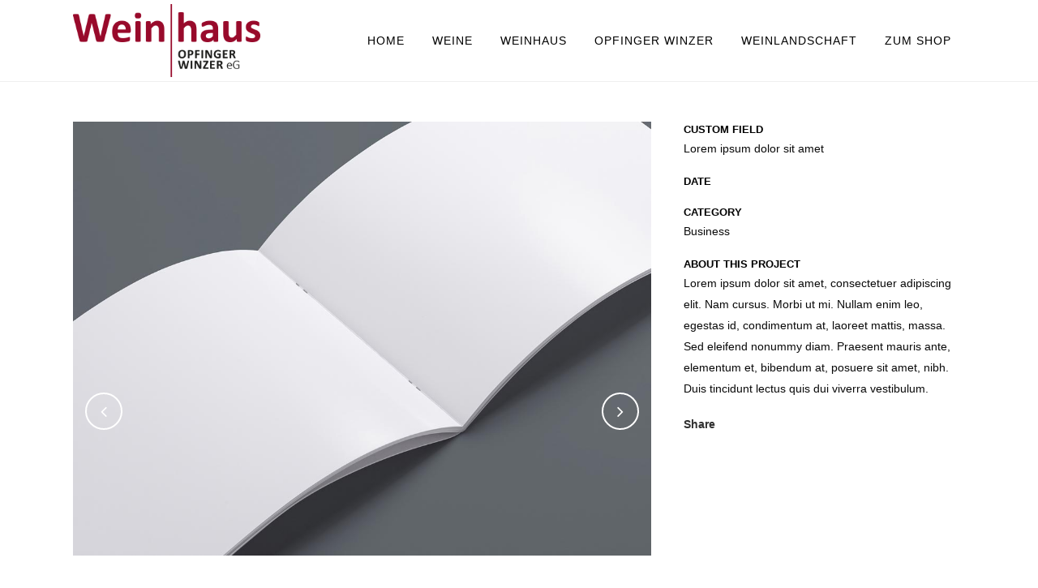

--- FILE ---
content_type: text/html; charset=UTF-8
request_url: https://www.weinhaus-opfingen.de/portfolio_page/smash-pop-art-storm/
body_size: 13166
content:

<!DOCTYPE html>
<html lang="de">
<head><style>img.lazy{min-height:1px}</style><link href="https://www.weinhaus-opfingen.de/wp-content/plugins/w3-total-cache/pub/js/lazyload.min.js" as="script">
	<meta charset="UTF-8" />
	
				<meta name="viewport" content="width=device-width,initial-scale=1,user-scalable=no">
		
                            <meta name="description" content="Ob Weiß-, Grau- oder Spätburgunder, ob Rivaner oder Chardonnay, im Weinhaus erhalten Sie den richtigen Wein für Ihren trockenen oder lieblichen Weingenuss.">
            
                            <meta name="keywords" content="Wein, Winzer, Freiburg, Sekt, Baden-Württemberg, Weisswein, Rotwein, Roséwein">
            
	<link rel="profile" href="http://gmpg.org/xfn/11" />
	<link rel="pingback" href="https://www.weinhaus-opfingen.de/xmlrpc.php" />

	<title>Weinhaus - Opfinger Winzer eG | Smash Pop Art Storm</title>
<meta name='robots' content='max-image-preview:large' />
<link rel='dns-prefetch' href='//www.weinhaus-opfingen.de' />
<link rel='dns-prefetch' href='//maps.googleapis.com' />
<link rel="alternate" type="application/rss+xml" title="Weinhaus - Opfinger Winzer eG &raquo; Feed" href="https://www.weinhaus-opfingen.de/feed/" />
<link rel="alternate" type="application/rss+xml" title="Weinhaus - Opfinger Winzer eG &raquo; Kommentar-Feed" href="https://www.weinhaus-opfingen.de/comments/feed/" />
<link rel="alternate" title="oEmbed (JSON)" type="application/json+oembed" href="https://www.weinhaus-opfingen.de/wp-json/oembed/1.0/embed?url=https%3A%2F%2Fwww.weinhaus-opfingen.de%2Fportfolio_page%2Fsmash-pop-art-storm%2F" />
<link rel="alternate" title="oEmbed (XML)" type="text/xml+oembed" href="https://www.weinhaus-opfingen.de/wp-json/oembed/1.0/embed?url=https%3A%2F%2Fwww.weinhaus-opfingen.de%2Fportfolio_page%2Fsmash-pop-art-storm%2F&#038;format=xml" />
<style id='wp-img-auto-sizes-contain-inline-css' type='text/css'>
img:is([sizes=auto i],[sizes^="auto," i]){contain-intrinsic-size:3000px 1500px}
/*# sourceURL=wp-img-auto-sizes-contain-inline-css */
</style>
<link rel="stylesheet" href="https://www.weinhaus-opfingen.de/wp-content/cache/minify/c78c8.css" media="all" />

<style id='wp-block-library-inline-css' type='text/css'>
:root{--wp-block-synced-color:#7a00df;--wp-block-synced-color--rgb:122,0,223;--wp-bound-block-color:var(--wp-block-synced-color);--wp-editor-canvas-background:#ddd;--wp-admin-theme-color:#007cba;--wp-admin-theme-color--rgb:0,124,186;--wp-admin-theme-color-darker-10:#006ba1;--wp-admin-theme-color-darker-10--rgb:0,107,160.5;--wp-admin-theme-color-darker-20:#005a87;--wp-admin-theme-color-darker-20--rgb:0,90,135;--wp-admin-border-width-focus:2px}@media (min-resolution:192dpi){:root{--wp-admin-border-width-focus:1.5px}}.wp-element-button{cursor:pointer}:root .has-very-light-gray-background-color{background-color:#eee}:root .has-very-dark-gray-background-color{background-color:#313131}:root .has-very-light-gray-color{color:#eee}:root .has-very-dark-gray-color{color:#313131}:root .has-vivid-green-cyan-to-vivid-cyan-blue-gradient-background{background:linear-gradient(135deg,#00d084,#0693e3)}:root .has-purple-crush-gradient-background{background:linear-gradient(135deg,#34e2e4,#4721fb 50%,#ab1dfe)}:root .has-hazy-dawn-gradient-background{background:linear-gradient(135deg,#faaca8,#dad0ec)}:root .has-subdued-olive-gradient-background{background:linear-gradient(135deg,#fafae1,#67a671)}:root .has-atomic-cream-gradient-background{background:linear-gradient(135deg,#fdd79a,#004a59)}:root .has-nightshade-gradient-background{background:linear-gradient(135deg,#330968,#31cdcf)}:root .has-midnight-gradient-background{background:linear-gradient(135deg,#020381,#2874fc)}:root{--wp--preset--font-size--normal:16px;--wp--preset--font-size--huge:42px}.has-regular-font-size{font-size:1em}.has-larger-font-size{font-size:2.625em}.has-normal-font-size{font-size:var(--wp--preset--font-size--normal)}.has-huge-font-size{font-size:var(--wp--preset--font-size--huge)}.has-text-align-center{text-align:center}.has-text-align-left{text-align:left}.has-text-align-right{text-align:right}.has-fit-text{white-space:nowrap!important}#end-resizable-editor-section{display:none}.aligncenter{clear:both}.items-justified-left{justify-content:flex-start}.items-justified-center{justify-content:center}.items-justified-right{justify-content:flex-end}.items-justified-space-between{justify-content:space-between}.screen-reader-text{border:0;clip-path:inset(50%);height:1px;margin:-1px;overflow:hidden;padding:0;position:absolute;width:1px;word-wrap:normal!important}.screen-reader-text:focus{background-color:#ddd;clip-path:none;color:#444;display:block;font-size:1em;height:auto;left:5px;line-height:normal;padding:15px 23px 14px;text-decoration:none;top:5px;width:auto;z-index:100000}html :where(.has-border-color){border-style:solid}html :where([style*=border-top-color]){border-top-style:solid}html :where([style*=border-right-color]){border-right-style:solid}html :where([style*=border-bottom-color]){border-bottom-style:solid}html :where([style*=border-left-color]){border-left-style:solid}html :where([style*=border-width]){border-style:solid}html :where([style*=border-top-width]){border-top-style:solid}html :where([style*=border-right-width]){border-right-style:solid}html :where([style*=border-bottom-width]){border-bottom-style:solid}html :where([style*=border-left-width]){border-left-style:solid}html :where(img[class*=wp-image-]){height:auto;max-width:100%}:where(figure){margin:0 0 1em}html :where(.is-position-sticky){--wp-admin--admin-bar--position-offset:var(--wp-admin--admin-bar--height,0px)}@media screen and (max-width:600px){html :where(.is-position-sticky){--wp-admin--admin-bar--position-offset:0px}}

/*# sourceURL=wp-block-library-inline-css */
</style><style id='global-styles-inline-css' type='text/css'>
:root{--wp--preset--aspect-ratio--square: 1;--wp--preset--aspect-ratio--4-3: 4/3;--wp--preset--aspect-ratio--3-4: 3/4;--wp--preset--aspect-ratio--3-2: 3/2;--wp--preset--aspect-ratio--2-3: 2/3;--wp--preset--aspect-ratio--16-9: 16/9;--wp--preset--aspect-ratio--9-16: 9/16;--wp--preset--color--black: #000000;--wp--preset--color--cyan-bluish-gray: #abb8c3;--wp--preset--color--white: #ffffff;--wp--preset--color--pale-pink: #f78da7;--wp--preset--color--vivid-red: #cf2e2e;--wp--preset--color--luminous-vivid-orange: #ff6900;--wp--preset--color--luminous-vivid-amber: #fcb900;--wp--preset--color--light-green-cyan: #7bdcb5;--wp--preset--color--vivid-green-cyan: #00d084;--wp--preset--color--pale-cyan-blue: #8ed1fc;--wp--preset--color--vivid-cyan-blue: #0693e3;--wp--preset--color--vivid-purple: #9b51e0;--wp--preset--gradient--vivid-cyan-blue-to-vivid-purple: linear-gradient(135deg,rgb(6,147,227) 0%,rgb(155,81,224) 100%);--wp--preset--gradient--light-green-cyan-to-vivid-green-cyan: linear-gradient(135deg,rgb(122,220,180) 0%,rgb(0,208,130) 100%);--wp--preset--gradient--luminous-vivid-amber-to-luminous-vivid-orange: linear-gradient(135deg,rgb(252,185,0) 0%,rgb(255,105,0) 100%);--wp--preset--gradient--luminous-vivid-orange-to-vivid-red: linear-gradient(135deg,rgb(255,105,0) 0%,rgb(207,46,46) 100%);--wp--preset--gradient--very-light-gray-to-cyan-bluish-gray: linear-gradient(135deg,rgb(238,238,238) 0%,rgb(169,184,195) 100%);--wp--preset--gradient--cool-to-warm-spectrum: linear-gradient(135deg,rgb(74,234,220) 0%,rgb(151,120,209) 20%,rgb(207,42,186) 40%,rgb(238,44,130) 60%,rgb(251,105,98) 80%,rgb(254,248,76) 100%);--wp--preset--gradient--blush-light-purple: linear-gradient(135deg,rgb(255,206,236) 0%,rgb(152,150,240) 100%);--wp--preset--gradient--blush-bordeaux: linear-gradient(135deg,rgb(254,205,165) 0%,rgb(254,45,45) 50%,rgb(107,0,62) 100%);--wp--preset--gradient--luminous-dusk: linear-gradient(135deg,rgb(255,203,112) 0%,rgb(199,81,192) 50%,rgb(65,88,208) 100%);--wp--preset--gradient--pale-ocean: linear-gradient(135deg,rgb(255,245,203) 0%,rgb(182,227,212) 50%,rgb(51,167,181) 100%);--wp--preset--gradient--electric-grass: linear-gradient(135deg,rgb(202,248,128) 0%,rgb(113,206,126) 100%);--wp--preset--gradient--midnight: linear-gradient(135deg,rgb(2,3,129) 0%,rgb(40,116,252) 100%);--wp--preset--font-size--small: 13px;--wp--preset--font-size--medium: 20px;--wp--preset--font-size--large: 36px;--wp--preset--font-size--x-large: 42px;--wp--preset--spacing--20: 0.44rem;--wp--preset--spacing--30: 0.67rem;--wp--preset--spacing--40: 1rem;--wp--preset--spacing--50: 1.5rem;--wp--preset--spacing--60: 2.25rem;--wp--preset--spacing--70: 3.38rem;--wp--preset--spacing--80: 5.06rem;--wp--preset--shadow--natural: 6px 6px 9px rgba(0, 0, 0, 0.2);--wp--preset--shadow--deep: 12px 12px 50px rgba(0, 0, 0, 0.4);--wp--preset--shadow--sharp: 6px 6px 0px rgba(0, 0, 0, 0.2);--wp--preset--shadow--outlined: 6px 6px 0px -3px rgb(255, 255, 255), 6px 6px rgb(0, 0, 0);--wp--preset--shadow--crisp: 6px 6px 0px rgb(0, 0, 0);}:where(.is-layout-flex){gap: 0.5em;}:where(.is-layout-grid){gap: 0.5em;}body .is-layout-flex{display: flex;}.is-layout-flex{flex-wrap: wrap;align-items: center;}.is-layout-flex > :is(*, div){margin: 0;}body .is-layout-grid{display: grid;}.is-layout-grid > :is(*, div){margin: 0;}:where(.wp-block-columns.is-layout-flex){gap: 2em;}:where(.wp-block-columns.is-layout-grid){gap: 2em;}:where(.wp-block-post-template.is-layout-flex){gap: 1.25em;}:where(.wp-block-post-template.is-layout-grid){gap: 1.25em;}.has-black-color{color: var(--wp--preset--color--black) !important;}.has-cyan-bluish-gray-color{color: var(--wp--preset--color--cyan-bluish-gray) !important;}.has-white-color{color: var(--wp--preset--color--white) !important;}.has-pale-pink-color{color: var(--wp--preset--color--pale-pink) !important;}.has-vivid-red-color{color: var(--wp--preset--color--vivid-red) !important;}.has-luminous-vivid-orange-color{color: var(--wp--preset--color--luminous-vivid-orange) !important;}.has-luminous-vivid-amber-color{color: var(--wp--preset--color--luminous-vivid-amber) !important;}.has-light-green-cyan-color{color: var(--wp--preset--color--light-green-cyan) !important;}.has-vivid-green-cyan-color{color: var(--wp--preset--color--vivid-green-cyan) !important;}.has-pale-cyan-blue-color{color: var(--wp--preset--color--pale-cyan-blue) !important;}.has-vivid-cyan-blue-color{color: var(--wp--preset--color--vivid-cyan-blue) !important;}.has-vivid-purple-color{color: var(--wp--preset--color--vivid-purple) !important;}.has-black-background-color{background-color: var(--wp--preset--color--black) !important;}.has-cyan-bluish-gray-background-color{background-color: var(--wp--preset--color--cyan-bluish-gray) !important;}.has-white-background-color{background-color: var(--wp--preset--color--white) !important;}.has-pale-pink-background-color{background-color: var(--wp--preset--color--pale-pink) !important;}.has-vivid-red-background-color{background-color: var(--wp--preset--color--vivid-red) !important;}.has-luminous-vivid-orange-background-color{background-color: var(--wp--preset--color--luminous-vivid-orange) !important;}.has-luminous-vivid-amber-background-color{background-color: var(--wp--preset--color--luminous-vivid-amber) !important;}.has-light-green-cyan-background-color{background-color: var(--wp--preset--color--light-green-cyan) !important;}.has-vivid-green-cyan-background-color{background-color: var(--wp--preset--color--vivid-green-cyan) !important;}.has-pale-cyan-blue-background-color{background-color: var(--wp--preset--color--pale-cyan-blue) !important;}.has-vivid-cyan-blue-background-color{background-color: var(--wp--preset--color--vivid-cyan-blue) !important;}.has-vivid-purple-background-color{background-color: var(--wp--preset--color--vivid-purple) !important;}.has-black-border-color{border-color: var(--wp--preset--color--black) !important;}.has-cyan-bluish-gray-border-color{border-color: var(--wp--preset--color--cyan-bluish-gray) !important;}.has-white-border-color{border-color: var(--wp--preset--color--white) !important;}.has-pale-pink-border-color{border-color: var(--wp--preset--color--pale-pink) !important;}.has-vivid-red-border-color{border-color: var(--wp--preset--color--vivid-red) !important;}.has-luminous-vivid-orange-border-color{border-color: var(--wp--preset--color--luminous-vivid-orange) !important;}.has-luminous-vivid-amber-border-color{border-color: var(--wp--preset--color--luminous-vivid-amber) !important;}.has-light-green-cyan-border-color{border-color: var(--wp--preset--color--light-green-cyan) !important;}.has-vivid-green-cyan-border-color{border-color: var(--wp--preset--color--vivid-green-cyan) !important;}.has-pale-cyan-blue-border-color{border-color: var(--wp--preset--color--pale-cyan-blue) !important;}.has-vivid-cyan-blue-border-color{border-color: var(--wp--preset--color--vivid-cyan-blue) !important;}.has-vivid-purple-border-color{border-color: var(--wp--preset--color--vivid-purple) !important;}.has-vivid-cyan-blue-to-vivid-purple-gradient-background{background: var(--wp--preset--gradient--vivid-cyan-blue-to-vivid-purple) !important;}.has-light-green-cyan-to-vivid-green-cyan-gradient-background{background: var(--wp--preset--gradient--light-green-cyan-to-vivid-green-cyan) !important;}.has-luminous-vivid-amber-to-luminous-vivid-orange-gradient-background{background: var(--wp--preset--gradient--luminous-vivid-amber-to-luminous-vivid-orange) !important;}.has-luminous-vivid-orange-to-vivid-red-gradient-background{background: var(--wp--preset--gradient--luminous-vivid-orange-to-vivid-red) !important;}.has-very-light-gray-to-cyan-bluish-gray-gradient-background{background: var(--wp--preset--gradient--very-light-gray-to-cyan-bluish-gray) !important;}.has-cool-to-warm-spectrum-gradient-background{background: var(--wp--preset--gradient--cool-to-warm-spectrum) !important;}.has-blush-light-purple-gradient-background{background: var(--wp--preset--gradient--blush-light-purple) !important;}.has-blush-bordeaux-gradient-background{background: var(--wp--preset--gradient--blush-bordeaux) !important;}.has-luminous-dusk-gradient-background{background: var(--wp--preset--gradient--luminous-dusk) !important;}.has-pale-ocean-gradient-background{background: var(--wp--preset--gradient--pale-ocean) !important;}.has-electric-grass-gradient-background{background: var(--wp--preset--gradient--electric-grass) !important;}.has-midnight-gradient-background{background: var(--wp--preset--gradient--midnight) !important;}.has-small-font-size{font-size: var(--wp--preset--font-size--small) !important;}.has-medium-font-size{font-size: var(--wp--preset--font-size--medium) !important;}.has-large-font-size{font-size: var(--wp--preset--font-size--large) !important;}.has-x-large-font-size{font-size: var(--wp--preset--font-size--x-large) !important;}
/*# sourceURL=global-styles-inline-css */
</style>

<style id='classic-theme-styles-inline-css' type='text/css'>
/*! This file is auto-generated */
.wp-block-button__link{color:#fff;background-color:#32373c;border-radius:9999px;box-shadow:none;text-decoration:none;padding:calc(.667em + 2px) calc(1.333em + 2px);font-size:1.125em}.wp-block-file__button{background:#32373c;color:#fff;text-decoration:none}
/*# sourceURL=/wp-includes/css/classic-themes.min.css */
</style>
<link rel="stylesheet" href="https://www.weinhaus-opfingen.de/wp-content/cache/minify/a4407.css" media="all" />
















<link rel='stylesheet' id='bridge-style-dynamic-css' href='https://www.weinhaus-opfingen.de/wp-content/themes/bridge/css/style_dynamic_callback.php?ver=6.9' type='text/css' media='all' />
<link rel="stylesheet" href="https://www.weinhaus-opfingen.de/wp-content/cache/minify/2f866.css" media="all" />

<link rel='stylesheet' id='bridge-style-dynamic-responsive-css' href='https://www.weinhaus-opfingen.de/wp-content/themes/bridge/css/style_dynamic_responsive_callback.php?ver=6.9' type='text/css' media='all' />
<style id='bridge-style-dynamic-responsive-inline-css' type='text/css'>
/* FONTS */

@font-face {
font-family: "Open Sans local";
src: url("https://www..weinhaus-opfingen.de/sp020517/wp-content/fonts/OpenSans-VariableFont_wdth%2Cwght.ttf");
}

footer .column1 {
position: relative;
}
.shopping_cart_outer{
display:none;
}
.woocommerce-page .shopping_cart_outer{
display:table;
}
.cover_boxes ul li .box .box_content { top: 0; }
.cover_boxes ul li .box .qbutton { margin-top: 18px; }

.ls-wp-container .qbutton {
-webkit-transition: none;
-ms-transition: none;
-moz-transition: none;
-o-transition: none;
transition: none;
height: 36px;
}
@media only screen and (min-width: 1000px) {
page-id-15984 .ls-nav-prev,
page-id-15984 .ls-nav-next { margin-top: 19px; }

}
@media only screen and (max-width: 1000px){
page-id-15984 .ls-nav-prev,
page-id-15984 .ls-nav-next {
		margin-top: -27px;
}
.page-id-15173 .q_slider,
.page-id-15058 .q_slider
{
min-height:100px;
}
}
.side_menu_button a:last-child {
padding: 0 0 0 17px;
}
.page-id-15173 .q_slider,
.page-id-15058 .q_slider
{
min-height:560px;
}
.filter_outer {
margin: -8px 0 31px;
}
.filter_holder ul li span{
font-size:13px;
}

.title .subtitle { margin-top: 14px; }

.contact_section .separator {
    display: none;
}

.contact_detail h2 {
    margin-bottom: 15px;
}

#nav-menu-item-15674 li,
#nav-menu-item-15918 li,
#nav-menu-item-15919 li,
#nav-menu-item-15920 li,
#nav-menu-item-16140 li{
width: 280px;
}

.drop_down .second .inner .widget {
padding-bottom: 13px;
}

.drop_down .second .inner .widget a{
padding: 0px !important;
}

.footer_bottom { padding: 25px 0; }

.side_menu h5, .side_menu h6 { font-size: 14px; }

.side_menu .widget li { font-size: 13px; }

#testimonials7482 > div > div > div > p.testimonial_author > span.author_company {color:#980a2b}

@media only screen and (min-width: 1000px) and (max-width: 1123px) {
nav.main_menu>ul>li>a {
    padding: 0 7px !important;
}
#nav-menu-item-17147 > a > i {display: none;!important}
}

.four_columns>.column1, .four_columns>.column2, .four_columns>.column3, .four_columns>.column4 {
padding-bottom: 10px;
}
.footer_top .widget_recent_entries>ul>li{
padding: 0 0 0;
}

.mobile_menu_button span{
font-size: 20px;
}

.content_disabled{
display: none;
}

.latest_post_holder.boxes>ul>li .latest_post{
padding-left: 0px;
}


/*# sourceURL=bridge-style-dynamic-responsive-inline-css */
</style>
<link rel="stylesheet" href="https://www.weinhaus-opfingen.de/wp-content/cache/minify/f9a83.css" media="all" />



<script src="https://www.weinhaus-opfingen.de/wp-content/cache/minify/818c0.js"></script>


<script type="text/javascript" id="layerslider-utils-js-extra">
/* <![CDATA[ */
var LS_Meta = {"v":"7.6.9","fixGSAP":"1"};
//# sourceURL=layerslider-utils-js-extra
/* ]]> */
</script>
<script src="https://www.weinhaus-opfingen.de/wp-content/cache/minify/a064d.js"></script>



<meta name="generator" content="Powered by LayerSlider 7.6.9 - Build Heros, Sliders, and Popups. Create Animations and Beautiful, Rich Web Content as Easy as Never Before on WordPress." />
<!-- LayerSlider updates and docs at: https://layerslider.com -->
<link rel="https://api.w.org/" href="https://www.weinhaus-opfingen.de/wp-json/" /><link rel="EditURI" type="application/rsd+xml" title="RSD" href="https://www.weinhaus-opfingen.de/xmlrpc.php?rsd" />
<meta name="generator" content="WordPress 6.9" />
<link rel="canonical" href="https://www.weinhaus-opfingen.de/portfolio_page/smash-pop-art-storm/" />
<link rel='shortlink' href='https://www.weinhaus-opfingen.de/?p=160' />
			<style>.cmplz-hidden {
					display: none !important;
				}</style><meta name="generator" content="Powered by WPBakery Page Builder - drag and drop page builder for WordPress."/>
<link rel="icon" href="https://www.weinhaus-opfingen.de/wp-content/uploads/2025/09/cropped-Favivon-32x32.png" sizes="32x32" />
<link rel="icon" href="https://www.weinhaus-opfingen.de/wp-content/uploads/2025/09/cropped-Favivon-192x192.png" sizes="192x192" />
<link rel="apple-touch-icon" href="https://www.weinhaus-opfingen.de/wp-content/uploads/2025/09/cropped-Favivon-180x180.png" />
<meta name="msapplication-TileImage" content="https://www.weinhaus-opfingen.de/wp-content/uploads/2025/09/cropped-Favivon-270x270.png" />
		<style type="text/css" id="wp-custom-css">
			/*
Hier kannst du dein eigenes CSS einfügen.

Klicke auf das Hilfe-Symbol oben, um mehr zu lernen.
*/

.entry_date{
	display:none;
}
.icon_social_holder{display:none;!important}

#text-4 > h5 {
margin-top: 40px;
}		</style>
		<noscript><style> .wpb_animate_when_almost_visible { opacity: 1; }</style></noscript></head>

<body class="wp-singular portfolio_page-template-default single single-portfolio_page postid-160 wp-theme-bridge bridge-core-3.0.7 qode-page-transition-enabled ajax_fade page_not_loaded  qode-title-hidden qode-theme-ver-29.4 qode-theme-bridge disabled_footer_bottom qode_header_in_grid wpb-js-composer js-comp-ver-6.10.0 vc_responsive" itemscope itemtype="http://schema.org/WebPage">



	<div class="ajax_loader"><div class="ajax_loader_1"><div class="pulse"></div></div></div>
	
<div class="wrapper">
	<div class="wrapper_inner">

    
		<!-- Google Analytics start -->
					<script>
				var _gaq = _gaq || [];
				_gaq.push(['_setAccount', 'UA-49621511-1']);
				_gaq.push(['_trackPageview']);

				(function() {
					var ga = document.createElement('script'); ga.type = 'text/javascript'; ga.async = true;
					ga.src = ('https:' == document.location.protocol ? 'https://ssl' : 'http://www') + '.google-analytics.com/ga.js';
					var s = document.getElementsByTagName('script')[0]; s.parentNode.insertBefore(ga, s);
				})();
			</script>
				<!-- Google Analytics end -->

		
	<header class=" scroll_header_top_area  fixed scrolled_not_transparent with_border page_header">
	<div class="header_inner clearfix">
				<div class="header_top_bottom_holder">
			
			<div class="header_bottom clearfix" style='' >
								<div class="container">
					<div class="container_inner clearfix">
																				<div class="header_inner_left">
																	<div class="mobile_menu_button">
		<span>
			<i class="qode_icon_font_awesome fa fa-bars " ></i>		</span>
	</div>
								<div class="logo_wrapper" >
	<div class="q_logo">
		<a itemprop="url" href="https://www.weinhaus-opfingen.de/" >
             <img itemprop="image" class="normal lazy" src="data:image/svg+xml,%3Csvg%20xmlns='http://www.w3.org/2000/svg'%20viewBox='0%200%201%201'%3E%3C/svg%3E" data-src="https://www.weinhaus-opfingen.de/wp-content/uploads/2017/05/logo.png" alt="Logo"> 			 <img itemprop="image" class="light lazy" src="data:image/svg+xml,%3Csvg%20xmlns='http://www.w3.org/2000/svg'%20viewBox='0%200%201%201'%3E%3C/svg%3E" data-src="https://www.weinhaus-opfingen.de/wp-content/themes/bridge/img/logo.png" alt="Logo"/> 			 <img itemprop="image" class="dark lazy" src="data:image/svg+xml,%3Csvg%20xmlns='http://www.w3.org/2000/svg'%20viewBox='0%200%201%201'%3E%3C/svg%3E" data-src="https://www.weinhaus-opfingen.de/wp-content/themes/bridge/img/logo_black.png" alt="Logo"/> 			 <img itemprop="image" class="sticky lazy" src="data:image/svg+xml,%3Csvg%20xmlns='http://www.w3.org/2000/svg'%20viewBox='0%200%201%201'%3E%3C/svg%3E" data-src="https://www.weinhaus-opfingen.de/wp-content/themes/bridge/img/logo_black.png" alt="Logo"/> 			 <img itemprop="image" class="mobile lazy" src="data:image/svg+xml,%3Csvg%20xmlns='http://www.w3.org/2000/svg'%20viewBox='0%200%201%201'%3E%3C/svg%3E" data-src="https://www.weinhaus-opfingen.de/wp-content/uploads/2017/05/logo.png" alt="Logo"/> 					</a>
	</div>
	</div>															</div>
															<div class="header_inner_right">
									<div class="side_menu_button_wrapper right">
																														<div class="side_menu_button">
																																	
										</div>
									</div>
								</div>
							
							
							<nav class="main_menu drop_down right">
								<ul id="menu-menue" class=""><li id="nav-menu-item-17031" class="menu-item menu-item-type-post_type menu-item-object-page menu-item-home  narrow"><a href="https://www.weinhaus-opfingen.de/" class=""><i class="menu_icon blank fa"></i><span>Home</span><span class="plus"></span></a></li>
<li id="nav-menu-item-17032" class="menu-item menu-item-type-post_type menu-item-object-page menu-item-has-children  has_sub narrow"><a href="https://www.weinhaus-opfingen.de/wein/" class=""><i class="menu_icon blank fa"></i><span>Weine</span><span class="plus"></span></a>
<div class="second"><div class="inner"><ul>
	<li id="nav-menu-item-17743" class="menu-item menu-item-type-custom menu-item-object-custom "><a href="http://www.weinhaus-opfingen.de/wein/" class=""><i class="menu_icon blank fa"></i><span>Weinvielfalt</span><span class="plus"></span></a></li>
	<li id="nav-menu-item-17033" class="menu-item menu-item-type-post_type menu-item-object-page "><a href="https://www.weinhaus-opfingen.de/wein/weissweine/" class=""><i class="menu_icon blank fa"></i><span>Weißweine</span><span class="plus"></span></a></li>
	<li id="nav-menu-item-17044" class="menu-item menu-item-type-post_type menu-item-object-page "><a href="https://www.weinhaus-opfingen.de/wein/roseweine/" class=""><i class="menu_icon blank fa"></i><span>Roséweine</span><span class="plus"></span></a></li>
	<li id="nav-menu-item-17045" class="menu-item menu-item-type-post_type menu-item-object-page "><a href="https://www.weinhaus-opfingen.de/wein/rotweine/" class=""><i class="menu_icon blank fa"></i><span>Rotweine</span><span class="plus"></span></a></li>
	<li id="nav-menu-item-17767" class="menu-item menu-item-type-post_type menu-item-object-page "><a href="https://www.weinhaus-opfingen.de/wein/secco-und-sekt/" class=""><i class="menu_icon blank fa"></i><span>Secco &#038; Sekt</span><span class="plus"></span></a></li>
	<li id="nav-menu-item-17048" class="menu-item menu-item-type-post_type menu-item-object-page "><a href="https://www.weinhaus-opfingen.de/wein/st-nikolaus-sekt/" class=""><i class="menu_icon blank fa"></i><span>St. Nikolaus Sekt</span><span class="plus"></span></a></li>
	<li id="nav-menu-item-17047" class="menu-item menu-item-type-post_type menu-item-object-page "><a href="https://www.weinhaus-opfingen.de/wein/spirituosen/" class=""><i class="menu_icon blank fa"></i><span>Spirituosen</span><span class="plus"></span></a></li>
	<li id="nav-menu-item-17764" class="menu-item menu-item-type-post_type menu-item-object-page "><a href="https://www.weinhaus-opfingen.de/wein/auszeichnungen/" class=""><i class="menu_icon blank fa"></i><span>Auszeichnungen</span><span class="plus"></span></a></li>
</ul></div></div>
</li>
<li id="nav-menu-item-17037" class="menu-item menu-item-type-post_type menu-item-object-page menu-item-has-children  has_sub narrow"><a href="https://www.weinhaus-opfingen.de/weinhaus/" class=""><i class="menu_icon blank fa"></i><span>Weinhaus</span><span class="plus"></span></a>
<div class="second"><div class="inner"><ul>
	<li id="nav-menu-item-17744" class="menu-item menu-item-type-custom menu-item-object-custom "><a href="http://www.weinhaus-opfingen.de/weinhaus/" class=""><i class="menu_icon blank fa"></i><span>Weinhaus</span><span class="plus"></span></a></li>
	<li id="nav-menu-item-17051" class="menu-item menu-item-type-post_type menu-item-object-page "><a href="https://www.weinhaus-opfingen.de/weinhaus/ratskeller/" class=""><i class="menu_icon blank fa"></i><span>Ratskeller</span><span class="plus"></span></a></li>
	<li id="nav-menu-item-17052" class="menu-item menu-item-type-post_type menu-item-object-page menu-item-has-children sub"><a href="https://www.weinhaus-opfingen.de/weinhaus/veranstaltungen/" class=""><i class="menu_icon blank fa"></i><span>Veranstaltungen</span><span class="plus"></span><i class="q_menu_arrow fa fa-angle-right"></i></a>
	<ul>
		<li id="nav-menu-item-17315" class="menu-item menu-item-type-post_type menu-item-object-page "><a href="https://www.weinhaus-opfingen.de/weinhaus/veranstaltungen/weinproben/" class=""><i class="menu_icon blank fa"></i><span>Weinproben</span><span class="plus"></span></a></li>
		<li id="nav-menu-item-17219" class="menu-item menu-item-type-post_type menu-item-object-page "><a href="https://www.weinhaus-opfingen.de/weinhaus/veranstaltungen/sektempfaenge/" class=""><i class="menu_icon blank fa"></i><span>Sektempfänge</span><span class="plus"></span></a></li>
	</ul>
</li>
	<li id="nav-menu-item-17050" class="menu-item menu-item-type-post_type menu-item-object-page "><a href="https://www.weinhaus-opfingen.de/weinhaus/mietservice/" class=""><i class="menu_icon blank fa"></i><span>Mietservice</span><span class="plus"></span></a></li>
</ul></div></div>
</li>
<li id="nav-menu-item-17038" class="menu-item menu-item-type-post_type menu-item-object-page menu-item-has-children  has_sub narrow"><a href="https://www.weinhaus-opfingen.de/opfinger-winzer/" class=""><i class="menu_icon blank fa"></i><span>Opfinger Winzer</span><span class="plus"></span></a>
<div class="second"><div class="inner"><ul>
	<li id="nav-menu-item-17745" class="menu-item menu-item-type-custom menu-item-object-custom "><a href="http://www.weinhaus-opfingen.de/opfinger-winzer/" class=""><i class="menu_icon blank fa"></i><span>Winzergenossenschaft</span><span class="plus"></span></a></li>
	<li id="nav-menu-item-17039" class="menu-item menu-item-type-post_type menu-item-object-page "><a href="https://www.weinhaus-opfingen.de/opfinger-winzer/geschichte/" class=""><i class="menu_icon blank fa"></i><span>Geschichte</span><span class="plus"></span></a></li>
	<li id="nav-menu-item-17042" class="menu-item menu-item-type-post_type menu-item-object-page "><a href="https://www.weinhaus-opfingen.de/opfinger-winzer/westwallbunker/" class=""><i class="menu_icon blank fa"></i><span>Westwallbunker</span><span class="plus"></span></a></li>
	<li id="nav-menu-item-17035" class="menu-item menu-item-type-post_type menu-item-object-page "><a href="https://www.weinhaus-opfingen.de/opfinger-winzer/weinprinzessinnen/" class=""><i class="menu_icon blank fa"></i><span>Weinprinzessinnen</span><span class="plus"></span></a></li>
</ul></div></div>
</li>
<li id="nav-menu-item-17036" class="menu-item menu-item-type-post_type menu-item-object-page menu-item-has-children  has_sub narrow"><a href="https://www.weinhaus-opfingen.de/weinlandschaft/" class=""><i class="menu_icon blank fa"></i><span>Weinlandschaft</span><span class="plus"></span></a>
<div class="second"><div class="inner"><ul>
	<li id="nav-menu-item-17746" class="menu-item menu-item-type-custom menu-item-object-custom "><a href="http://www.weinhaus-opfingen.de/weinlandschaft/" class=""><i class="menu_icon blank fa"></i><span>Weinlandschaft</span><span class="plus"></span></a></li>
	<li id="nav-menu-item-17053" class="menu-item menu-item-type-post_type menu-item-object-page "><a href="https://www.weinhaus-opfingen.de/weinlandschaft/opfingen/" class=""><i class="menu_icon blank fa"></i><span>Opfingen</span><span class="plus"></span></a></li>
	<li id="nav-menu-item-17054" class="menu-item menu-item-type-post_type menu-item-object-page "><a href="https://www.weinhaus-opfingen.de/weinlandschaft/tuniberg/" class=""><i class="menu_icon blank fa"></i><span>Tuniberg</span><span class="plus"></span></a></li>
</ul></div></div>
</li>
<li id="nav-menu-item-19966" class="menu-item menu-item-type-custom menu-item-object-custom  narrow"><a href="https://weinhaus-opfingen-shop.de/" class=""><i class="menu_icon blank fa"></i><span>Zum Shop</span><span class="plus"></span></a></li>
</ul>							</nav>
														<nav class="mobile_menu">
	<ul id="menu-menue-1" class=""><li id="mobile-menu-item-17031" class="menu-item menu-item-type-post_type menu-item-object-page menu-item-home "><a href="https://www.weinhaus-opfingen.de/" class=""><span>Home</span></a><span class="mobile_arrow"><i class="fa fa-angle-right"></i><i class="fa fa-angle-down"></i></span></li>
<li id="mobile-menu-item-17032" class="menu-item menu-item-type-post_type menu-item-object-page menu-item-has-children  has_sub"><a href="https://www.weinhaus-opfingen.de/wein/" class=""><span>Weine</span></a><span class="mobile_arrow"><i class="fa fa-angle-right"></i><i class="fa fa-angle-down"></i></span>
<ul class="sub_menu">
	<li id="mobile-menu-item-17743" class="menu-item menu-item-type-custom menu-item-object-custom "><a href="http://www.weinhaus-opfingen.de/wein/" class=""><span>Weinvielfalt</span></a><span class="mobile_arrow"><i class="fa fa-angle-right"></i><i class="fa fa-angle-down"></i></span></li>
	<li id="mobile-menu-item-17033" class="menu-item menu-item-type-post_type menu-item-object-page "><a href="https://www.weinhaus-opfingen.de/wein/weissweine/" class=""><span>Weißweine</span></a><span class="mobile_arrow"><i class="fa fa-angle-right"></i><i class="fa fa-angle-down"></i></span></li>
	<li id="mobile-menu-item-17044" class="menu-item menu-item-type-post_type menu-item-object-page "><a href="https://www.weinhaus-opfingen.de/wein/roseweine/" class=""><span>Roséweine</span></a><span class="mobile_arrow"><i class="fa fa-angle-right"></i><i class="fa fa-angle-down"></i></span></li>
	<li id="mobile-menu-item-17045" class="menu-item menu-item-type-post_type menu-item-object-page "><a href="https://www.weinhaus-opfingen.de/wein/rotweine/" class=""><span>Rotweine</span></a><span class="mobile_arrow"><i class="fa fa-angle-right"></i><i class="fa fa-angle-down"></i></span></li>
	<li id="mobile-menu-item-17767" class="menu-item menu-item-type-post_type menu-item-object-page "><a href="https://www.weinhaus-opfingen.de/wein/secco-und-sekt/" class=""><span>Secco &#038; Sekt</span></a><span class="mobile_arrow"><i class="fa fa-angle-right"></i><i class="fa fa-angle-down"></i></span></li>
	<li id="mobile-menu-item-17048" class="menu-item menu-item-type-post_type menu-item-object-page "><a href="https://www.weinhaus-opfingen.de/wein/st-nikolaus-sekt/" class=""><span>St. Nikolaus Sekt</span></a><span class="mobile_arrow"><i class="fa fa-angle-right"></i><i class="fa fa-angle-down"></i></span></li>
	<li id="mobile-menu-item-17047" class="menu-item menu-item-type-post_type menu-item-object-page "><a href="https://www.weinhaus-opfingen.de/wein/spirituosen/" class=""><span>Spirituosen</span></a><span class="mobile_arrow"><i class="fa fa-angle-right"></i><i class="fa fa-angle-down"></i></span></li>
	<li id="mobile-menu-item-17764" class="menu-item menu-item-type-post_type menu-item-object-page "><a href="https://www.weinhaus-opfingen.de/wein/auszeichnungen/" class=""><span>Auszeichnungen</span></a><span class="mobile_arrow"><i class="fa fa-angle-right"></i><i class="fa fa-angle-down"></i></span></li>
</ul>
</li>
<li id="mobile-menu-item-17037" class="menu-item menu-item-type-post_type menu-item-object-page menu-item-has-children  has_sub"><a href="https://www.weinhaus-opfingen.de/weinhaus/" class=""><span>Weinhaus</span></a><span class="mobile_arrow"><i class="fa fa-angle-right"></i><i class="fa fa-angle-down"></i></span>
<ul class="sub_menu">
	<li id="mobile-menu-item-17744" class="menu-item menu-item-type-custom menu-item-object-custom "><a href="http://www.weinhaus-opfingen.de/weinhaus/" class=""><span>Weinhaus</span></a><span class="mobile_arrow"><i class="fa fa-angle-right"></i><i class="fa fa-angle-down"></i></span></li>
	<li id="mobile-menu-item-17051" class="menu-item menu-item-type-post_type menu-item-object-page "><a href="https://www.weinhaus-opfingen.de/weinhaus/ratskeller/" class=""><span>Ratskeller</span></a><span class="mobile_arrow"><i class="fa fa-angle-right"></i><i class="fa fa-angle-down"></i></span></li>
	<li id="mobile-menu-item-17052" class="menu-item menu-item-type-post_type menu-item-object-page menu-item-has-children  has_sub"><a href="https://www.weinhaus-opfingen.de/weinhaus/veranstaltungen/" class=""><span>Veranstaltungen</span></a><span class="mobile_arrow"><i class="fa fa-angle-right"></i><i class="fa fa-angle-down"></i></span>
	<ul class="sub_menu">
		<li id="mobile-menu-item-17315" class="menu-item menu-item-type-post_type menu-item-object-page "><a href="https://www.weinhaus-opfingen.de/weinhaus/veranstaltungen/weinproben/" class=""><span>Weinproben</span></a><span class="mobile_arrow"><i class="fa fa-angle-right"></i><i class="fa fa-angle-down"></i></span></li>
		<li id="mobile-menu-item-17219" class="menu-item menu-item-type-post_type menu-item-object-page "><a href="https://www.weinhaus-opfingen.de/weinhaus/veranstaltungen/sektempfaenge/" class=""><span>Sektempfänge</span></a><span class="mobile_arrow"><i class="fa fa-angle-right"></i><i class="fa fa-angle-down"></i></span></li>
	</ul>
</li>
	<li id="mobile-menu-item-17050" class="menu-item menu-item-type-post_type menu-item-object-page "><a href="https://www.weinhaus-opfingen.de/weinhaus/mietservice/" class=""><span>Mietservice</span></a><span class="mobile_arrow"><i class="fa fa-angle-right"></i><i class="fa fa-angle-down"></i></span></li>
</ul>
</li>
<li id="mobile-menu-item-17038" class="menu-item menu-item-type-post_type menu-item-object-page menu-item-has-children  has_sub"><a href="https://www.weinhaus-opfingen.de/opfinger-winzer/" class=""><span>Opfinger Winzer</span></a><span class="mobile_arrow"><i class="fa fa-angle-right"></i><i class="fa fa-angle-down"></i></span>
<ul class="sub_menu">
	<li id="mobile-menu-item-17745" class="menu-item menu-item-type-custom menu-item-object-custom "><a href="http://www.weinhaus-opfingen.de/opfinger-winzer/" class=""><span>Winzergenossenschaft</span></a><span class="mobile_arrow"><i class="fa fa-angle-right"></i><i class="fa fa-angle-down"></i></span></li>
	<li id="mobile-menu-item-17039" class="menu-item menu-item-type-post_type menu-item-object-page "><a href="https://www.weinhaus-opfingen.de/opfinger-winzer/geschichte/" class=""><span>Geschichte</span></a><span class="mobile_arrow"><i class="fa fa-angle-right"></i><i class="fa fa-angle-down"></i></span></li>
	<li id="mobile-menu-item-17042" class="menu-item menu-item-type-post_type menu-item-object-page "><a href="https://www.weinhaus-opfingen.de/opfinger-winzer/westwallbunker/" class=""><span>Westwallbunker</span></a><span class="mobile_arrow"><i class="fa fa-angle-right"></i><i class="fa fa-angle-down"></i></span></li>
	<li id="mobile-menu-item-17035" class="menu-item menu-item-type-post_type menu-item-object-page "><a href="https://www.weinhaus-opfingen.de/opfinger-winzer/weinprinzessinnen/" class=""><span>Weinprinzessinnen</span></a><span class="mobile_arrow"><i class="fa fa-angle-right"></i><i class="fa fa-angle-down"></i></span></li>
</ul>
</li>
<li id="mobile-menu-item-17036" class="menu-item menu-item-type-post_type menu-item-object-page menu-item-has-children  has_sub"><a href="https://www.weinhaus-opfingen.de/weinlandschaft/" class=""><span>Weinlandschaft</span></a><span class="mobile_arrow"><i class="fa fa-angle-right"></i><i class="fa fa-angle-down"></i></span>
<ul class="sub_menu">
	<li id="mobile-menu-item-17746" class="menu-item menu-item-type-custom menu-item-object-custom "><a href="http://www.weinhaus-opfingen.de/weinlandschaft/" class=""><span>Weinlandschaft</span></a><span class="mobile_arrow"><i class="fa fa-angle-right"></i><i class="fa fa-angle-down"></i></span></li>
	<li id="mobile-menu-item-17053" class="menu-item menu-item-type-post_type menu-item-object-page "><a href="https://www.weinhaus-opfingen.de/weinlandschaft/opfingen/" class=""><span>Opfingen</span></a><span class="mobile_arrow"><i class="fa fa-angle-right"></i><i class="fa fa-angle-down"></i></span></li>
	<li id="mobile-menu-item-17054" class="menu-item menu-item-type-post_type menu-item-object-page "><a href="https://www.weinhaus-opfingen.de/weinlandschaft/tuniberg/" class=""><span>Tuniberg</span></a><span class="mobile_arrow"><i class="fa fa-angle-right"></i><i class="fa fa-angle-down"></i></span></li>
</ul>
</li>
<li id="mobile-menu-item-19966" class="menu-item menu-item-type-custom menu-item-object-custom "><a href="https://weinhaus-opfingen-shop.de/" class=""><span>Zum Shop</span></a><span class="mobile_arrow"><i class="fa fa-angle-right"></i><i class="fa fa-angle-down"></i></span></li>
</ul></nav>																				</div>
					</div>
									</div>
			</div>
		</div>
</header>	<a id="back_to_top" href="#">
        <span class="fa-stack">
            <i class="qode_icon_font_awesome fa fa-arrow-up " ></i>        </span>
	</a>
	
	
    
    	
    
    <div class="content content_top_margin">
            <div class="meta">

            
        <div class="seo_title">  Smash Pop Art Storm</div>

        


                            <div class="seo_description">Ob Weiß-, Grau- oder Spätburgunder, ob Rivaner oder Chardonnay, im Weinhaus erhalten Sie den richtigen Wein für Ihren trockenen oder lieblichen Weingenuss.</div>
                                        <div class="seo_keywords">Wein, Winzer, Freiburg, Sekt, Baden-Württemberg, Weisswein, Rotwein, Roséwein</div>
            
            <span id="qode_page_id">160</span>
            <div class="body_classes">wp-singular,portfolio_page-template-default,single,single-portfolio_page,postid-160,wp-theme-bridge,bridge-core-3.0.7,qode-page-transition-enabled,ajax_fade,page_not_loaded,,qode-title-hidden,qode-theme-ver-29.4,qode-theme-bridge,disabled_footer_bottom,qode_header_in_grid,wpb-js-composer js-comp-ver-6.10.0,vc_responsive</div>
        </div>
        <div class="content_inner  ">
    <style type="text/css" id="stylesheet-inline-css-160">   .postid-160.disabled_footer_top .footer_top_holder, .postid-160.disabled_footer_bottom .footer_bottom_holder { display: none;}

</style>																<div class="container">
                    					<div class="container_inner default_template_holder clearfix" >
													
		<div class="portfolio_single portfolio_template_2">
				<div class="two_columns_66_33 clearfix portfolio_container">
				<div class="column1">
					<div class="column_inner">
						<div class="flexslider">
							<ul class="slides">
								
																																<li class="slide">
												<img class="lazy" itemprop="image" src="data:image/svg+xml,%3Csvg%20xmlns='http://www.w3.org/2000/svg'%20viewBox='0%200%201%201'%3E%3C/svg%3E" data-src="http://demo.qodeinteractive.com/bridge6/wp-content/uploads/2013/10/p-project1-01.jpg" alt="" />
											</li>
										
									
																																<li class="slide">
												<img class="lazy" itemprop="image" src="data:image/svg+xml,%3Csvg%20xmlns='http://www.w3.org/2000/svg'%20viewBox='0%200%201%201'%3E%3C/svg%3E" data-src="http://demo.qodeinteractive.com/bridge6/wp-content/uploads/2013/10/p-project1-02.jpg" alt="" />
											</li>
										
									
																																<li class="slide">
												<img class="lazy" itemprop="image" src="data:image/svg+xml,%3Csvg%20xmlns='http://www.w3.org/2000/svg'%20viewBox='0%200%201%201'%3E%3C/svg%3E" data-src="http://demo.qodeinteractive.com/bridge6/wp-content/uploads/2013/10/p-project1-03.jpg" alt="" />
											</li>
										
																</ul>
						</div>
					</div>
				</div>
				<div class="column2">
					<div class="column_inner">
						<div class="portfolio_detail">
																<div class="info portfolio_custom_field">
																					<h6>Custom Field</h6>
																				<p>
																							Lorem ipsum dolor sit amet																					</p>
									</div>
																							<div class="info portfolio_custom_date">
									<h6>Date</h6>
									<p class="entry_date updated">20 November<meta itemprop="interactionCount" content="UserComments: 0"/></p>
								</div>
																						<div class="info portfolio_categories">
									<h6>Category </h6>
													<span class="category">
													Business													</span>
								</div>
																					<div class="info portfolio_content">
																	<h6>About This Project</h6>
																<p>Lorem ipsum dolor sit amet, consectetuer adipiscing elit. Nam cursus. Morbi ut mi. Nullam enim leo, egestas id, condimentum at, laoreet mattis, massa. Sed eleifend nonummy diam. Praesent mauris ante, elementum et, bibendum at, posuere sit amet, nibh. Duis tincidunt lectus quis dui viverra vestibulum.</p>
							</div>
							<div class="portfolio_social_holder">
								<div class="portfolio_share qode_share"><div class="social_share_holder"><a href="javascript:void(0)" target="_self"><span class="social_share_title">Share</span></a><div class="social_share_dropdown"><div class="inner_arrow"></div><ul><li class="facebook_share"><a href="javascript:void(0)" onclick="window.open('https://www.facebook.com/sharer.php?u=https%3A%2F%2Fwww.weinhaus-opfingen.de%2Fportfolio_page%2Fsmash-pop-art-storm%2F', 'sharer', 'toolbar=0,status=0,width=620,height=280');"><i class="fa fa-facebook"></i></a></li><li class="twitter_share"><a href="#" onclick="popUp=window.open('https://twitter.com/intent/tweet?text=Lorem+ipsum+dolor+sit+amet%2C+consectetuer+adipiscing+elit.+Nam+cursus.+Morbi+ut+mi.+Nullam+enim+leo%2C+egestas+id%2C+https://www.weinhaus-opfingen.de/portfolio_page/smash-pop-art-storm/', 'popupwindow', 'scrollbars=yes,width=800,height=400');popUp.focus();return false;"><i class="fa fa-twitter"></i></a></li><li  class="google_share"><a href="#" onclick="popUp=window.open('https://plus.google.com/share?url=https%3A%2F%2Fwww.weinhaus-opfingen.de%2Fportfolio_page%2Fsmash-pop-art-storm%2F', 'popupwindow', 'scrollbars=yes,width=800,height=400');popUp.focus();return false"><i class="fa fa-google-plus"></i></a></li></ul></div></div></div>															</div>
						</div>
					</div>
				</div>
			</div>
            <div class="portfolio_navigation ">
    <div class="portfolio_prev">
        <a href="https://www.weinhaus-opfingen.de/portfolio_page/adventures-in-zonderland/" rel="prev"><i class="fa fa-angle-left"></i></a>    </div>
            <div class="portfolio_button"><a itemprop="url" href=""></a></div>
        <div class="portfolio_next">
        <a href="https://www.weinhaus-opfingen.de/portfolio_page/video-performance-festival-2014/" rel="next"><i class="fa fa-angle-right"></i></a>    </div>
</div>
				</div>
												                        						
					</div>
                    				</div>
								
	</div>
</div>



	<footer >
		<div class="footer_inner clearfix">
				<div class="footer_top_holder">
            			<div class="footer_top">
								<div class="container">
					<div class="container_inner">
																	<div class="four_columns clearfix">
								<div class="column1 footer_col1">
									<div class="column_inner">
										<div id="text-17" class="widget widget_text"><h5>Opfinger Winzer eG</h5>			<div class="textwidget"><p>Dürleberg 8<br />
79112 Freiburg-Opfingen<br />
Email: <a href="mailto:info@weinhaus-opfingen.de">info(at)weinhaus-opfingen.de</a><br />
Tel.: 0 76 64/6 13 99 70<br />
Fax: 0 76 64/6 13 99 76</p>
<div class="separator  transparent center  " style="margin-top: 12px;margin-bottom: 2px;"></div>

<p>&nbsp;</p>
<p><b><a href="https://www.weinhaus-opfingen.de/kontakt/">Kontakt &amp; Anfahrt</a></b></p>
<p><b><a href="https://www.weinhaus-opfingen.de/impressum/">Impressum</a></b></p>
<p><b><a href="https://www.weinhaus-opfingen.de/datenschutz/">Datenschutz</a></b></p>
</div>
		</div>									</div>
								</div>
								<div class="column2 footer_col2">
									<div class="column_inner">
										<div id="text-19" class="widget widget_text"><h5>Öffnungszeiten</h5>			<div class="textwidget"><p><strong>Mo </strong>geschlossen<strong><br />
</strong><strong>Di</strong> 9–12.30 und 15.30–18.30 Uhr<br />
<strong>Mi</strong> geschlossen<br />
<strong>Do</strong> 9–12.30 und 15.30–18.30 Uhr<br />
<strong>Fr</strong> 15.30–18.30 Uhr<br />
<strong>Sa</strong> 9–12.30 Uhr</p>
</div>
		</div>									</div>
								</div>
								<div class="column3 footer_col3">
									<div class="column_inner">
										<div id="text-4" class="widget widget_text"><h5>Mehr zum Thema Wein</h5>			<div class="textwidget"><p><a href="http://www.weinhaus-opfingen.de/links">Entdecken und genießen</a></p>
<div class="separator  transparent center  " style="margin-top: 3px;margin-bottom: 9px;"></div>

</div>
		</div>									</div>
								</div>
								<div class="column4 footer_col4">
									<div class="column_inner">
										<div id="search-2" class="widget widget_search"><h5>Nicht gefunden was Sie suchen?</h5><form role="search" method="get" id="searchform" action="https://www.weinhaus-opfingen.de/">
    <div><label class="screen-reader-text" for="s">Search for:</label>
        <input type="text" value="" placeholder="Search Here" name="s" id="s" />
        <input type="submit" id="searchsubmit" value="&#xf002" />
    </div>
</form></div><div id="text-21" class="widget widget_text">			<div class="textwidget"><p>&nbsp;</p>
</div>
		</div><div id="text-20" class="widget widget_text"><h5>Social Media</h5>			<div class="textwidget"><div style="display:inline-block; margin-right: 20px;"><a href="https://www.facebook.com/Weinhausopfingen/" target="_blank"><img class="lazy" decoding="async" src="data:image/svg+xml,%3Csvg%20xmlns='http://www.w3.org/2000/svg'%20viewBox='0%200%201%201'%3E%3C/svg%3E" data-src="https://www.weinhaus-opfingen.de/wp-content/uploads/2021/10/icon-facebook.svg" alt="Facebook"></a></div>
<p></p>
<div style="display:inline-block;"><a href="https://www.instagram.com/weinhaus_opfingen1/" target="_blank"><img class="lazy" decoding="async" src="data:image/svg+xml,%3Csvg%20xmlns='http://www.w3.org/2000/svg'%20viewBox='0%200%201%201'%3E%3C/svg%3E" data-src="https://www.weinhaus-opfingen.de/wp-content/uploads/2021/10/icon-instagram.svg" alt="Instagram"></a></div>
</div>
		</div>									</div>
								</div>
							</div>
															</div>
				</div>
							</div>
					</div>
							<div class="footer_bottom_holder">
                									<div class="footer_bottom">
							<div class="textwidget"><span>&copy; Copyright Qode Interactive</span></div>
					</div>
								</div>
				</div>
	</footer>
		
</div>
</div>
<script type="speculationrules">
{"prefetch":[{"source":"document","where":{"and":[{"href_matches":"/*"},{"not":{"href_matches":["/wp-*.php","/wp-admin/*","/wp-content/uploads/*","/wp-content/*","/wp-content/plugins/*","/wp-content/themes/bridge/*","/*\\?(.+)"]}},{"not":{"selector_matches":"a[rel~=\"nofollow\"]"}},{"not":{"selector_matches":".no-prefetch, .no-prefetch a"}}]},"eagerness":"conservative"}]}
</script>

<!-- Consent Management powered by Complianz | GDPR/CCPA Cookie Consent https://wordpress.org/plugins/complianz-gdpr -->
<div id="cmplz-cookiebanner-container"></div>
					<div id="cmplz-manage-consent" data-nosnippet="true"></div><script type="text/html" id="wpb-modifications"></script>




<script src="https://www.weinhaus-opfingen.de/wp-content/cache/minify/77796.js" defer></script>

<script type="text/javascript" id="wp-i18n-js-after">
/* <![CDATA[ */
wp.i18n.setLocaleData( { 'text direction\u0004ltr': [ 'ltr' ] } );
//# sourceURL=wp-i18n-js-after
/* ]]> */
</script>
<script type="text/javascript" id="wp-a11y-js-translations">
/* <![CDATA[ */
( function( domain, translations ) {
	var localeData = translations.locale_data[ domain ] || translations.locale_data.messages;
	localeData[""].domain = domain;
	wp.i18n.setLocaleData( localeData, domain );
} )( "default", {"translation-revision-date":"2026-01-20 17:38:03+0000","generator":"GlotPress\/4.0.3","domain":"messages","locale_data":{"messages":{"":{"domain":"messages","plural-forms":"nplurals=2; plural=n != 1;","lang":"de"},"Notifications":["Benachrichtigungen"]}},"comment":{"reference":"wp-includes\/js\/dist\/a11y.js"}} );
//# sourceURL=wp-a11y-js-translations
/* ]]> */
</script>





<script src="https://www.weinhaus-opfingen.de/wp-content/cache/minify/6a612.js" defer></script>

<script type="text/javascript" id="jquery-ui-datepicker-js-after">
/* <![CDATA[ */
jQuery(function(jQuery){jQuery.datepicker.setDefaults({"closeText":"Schlie\u00dfen","currentText":"Heute","monthNames":["Januar","Februar","M\u00e4rz","April","Mai","Juni","Juli","August","September","Oktober","November","Dezember"],"monthNamesShort":["Jan.","Feb.","M\u00e4rz","Apr.","Mai","Juni","Juli","Aug.","Sep.","Okt.","Nov.","Dez."],"nextText":"Weiter","prevText":"Zur\u00fcck","dayNames":["Sonntag","Montag","Dienstag","Mittwoch","Donnerstag","Freitag","Samstag"],"dayNamesShort":["So.","Mo.","Di.","Mi.","Do.","Fr.","Sa."],"dayNamesMin":["S","M","D","M","D","F","S"],"dateFormat":"d. MM yy","firstDay":1,"isRTL":false});});
//# sourceURL=jquery-ui-datepicker-js-after
/* ]]> */
</script>




































<script src="https://www.weinhaus-opfingen.de/wp-content/cache/minify/b5680.js" defer></script>

<script type="text/javascript" id="mediaelement-core-js-before">
/* <![CDATA[ */
var mejsL10n = {"language":"de","strings":{"mejs.download-file":"Datei herunterladen","mejs.install-flash":"Du verwendest einen Browser, der nicht den Flash-Player aktiviert oder installiert hat. Bitte aktiviere dein Flash-Player-Plugin oder lade die neueste Version von https://get.adobe.com/flashplayer/ herunter","mejs.fullscreen":"Vollbild","mejs.play":"Wiedergeben","mejs.pause":"Pausieren","mejs.time-slider":"Zeit-Schieberegler","mejs.time-help-text":"Benutze die Pfeiltasten Links/Rechts, um 1\u00a0Sekunde vor- oder zur\u00fcckzuspringen. Mit den Pfeiltasten Hoch/Runter kannst du um 10\u00a0Sekunden vor- oder zur\u00fcckspringen.","mejs.live-broadcast":"Live-\u00dcbertragung","mejs.volume-help-text":"Pfeiltasten Hoch/Runter benutzen, um die Lautst\u00e4rke zu regeln.","mejs.unmute":"Lautschalten","mejs.mute":"Stummschalten","mejs.volume-slider":"Lautst\u00e4rkeregler","mejs.video-player":"Video-Player","mejs.audio-player":"Audio-Player","mejs.captions-subtitles":"Untertitel","mejs.captions-chapters":"Kapitel","mejs.none":"Keine","mejs.afrikaans":"Afrikaans","mejs.albanian":"Albanisch","mejs.arabic":"Arabisch","mejs.belarusian":"Wei\u00dfrussisch","mejs.bulgarian":"Bulgarisch","mejs.catalan":"Katalanisch","mejs.chinese":"Chinesisch","mejs.chinese-simplified":"Chinesisch (vereinfacht)","mejs.chinese-traditional":"Chinesisch (traditionell)","mejs.croatian":"Kroatisch","mejs.czech":"Tschechisch","mejs.danish":"D\u00e4nisch","mejs.dutch":"Niederl\u00e4ndisch","mejs.english":"Englisch","mejs.estonian":"Estnisch","mejs.filipino":"Filipino","mejs.finnish":"Finnisch","mejs.french":"Franz\u00f6sisch","mejs.galician":"Galicisch","mejs.german":"Deutsch","mejs.greek":"Griechisch","mejs.haitian-creole":"Haitianisch-Kreolisch","mejs.hebrew":"Hebr\u00e4isch","mejs.hindi":"Hindi","mejs.hungarian":"Ungarisch","mejs.icelandic":"Isl\u00e4ndisch","mejs.indonesian":"Indonesisch","mejs.irish":"Irisch","mejs.italian":"Italienisch","mejs.japanese":"Japanisch","mejs.korean":"Koreanisch","mejs.latvian":"Lettisch","mejs.lithuanian":"Litauisch","mejs.macedonian":"Mazedonisch","mejs.malay":"Malaiisch","mejs.maltese":"Maltesisch","mejs.norwegian":"Norwegisch","mejs.persian":"Persisch","mejs.polish":"Polnisch","mejs.portuguese":"Portugiesisch","mejs.romanian":"Rum\u00e4nisch","mejs.russian":"Russisch","mejs.serbian":"Serbisch","mejs.slovak":"Slowakisch","mejs.slovenian":"Slowenisch","mejs.spanish":"Spanisch","mejs.swahili":"Suaheli","mejs.swedish":"Schwedisch","mejs.tagalog":"Tagalog","mejs.thai":"Thai","mejs.turkish":"T\u00fcrkisch","mejs.ukrainian":"Ukrainisch","mejs.vietnamese":"Vietnamesisch","mejs.welsh":"Walisisch","mejs.yiddish":"Jiddisch"}};
//# sourceURL=mediaelement-core-js-before
/* ]]> */
</script>

<script src="https://www.weinhaus-opfingen.de/wp-content/cache/minify/864c2.js" defer></script>

<script type="text/javascript" id="mediaelement-js-extra">
/* <![CDATA[ */
var _wpmejsSettings = {"pluginPath":"/wp-includes/js/mediaelement/","classPrefix":"mejs-","stretching":"responsive","audioShortcodeLibrary":"mediaelement","videoShortcodeLibrary":"mediaelement"};
//# sourceURL=mediaelement-js-extra
/* ]]> */
</script>






























<script src="https://www.weinhaus-opfingen.de/wp-content/cache/minify/70605.js" defer></script>

<script type="text/javascript" id="google_map_api-js-before">
/* <![CDATA[ */
window.qodeEmptyCallback = function () {};
//# sourceURL=google_map_api-js-before
/* ]]> */
</script>
<script type="text/javascript" src="https://maps.googleapis.com/maps/api/js?key=AIzaSyCwbt1Y6Mzwn-f0Jn3xxXDHgsGqpfRxSiU&amp;callback=qodeEmptyCallback&amp;ver=6.9" id="google_map_api-js"></script>
<script type="text/javascript" id="bridge-default-dynamic-js-extra">
/* <![CDATA[ */
var no_ajax_obj = {"no_ajax_pages":["","https://www.weinhaus-opfingen.de/wp-login.php?action=logout&_wpnonce=ebb515f68f"]};
//# sourceURL=bridge-default-dynamic-js-extra
/* ]]> */
</script>
<script type="text/javascript" src="https://www.weinhaus-opfingen.de/wp-content/themes/bridge/js/default_dynamic_callback.php?ver=6.9" id="bridge-default-dynamic-js"></script>
<script type="text/javascript" id="bridge-default-js-extra">
/* <![CDATA[ */
var QodeAdminAjax = {"ajaxurl":"https://www.weinhaus-opfingen.de/wp-admin/admin-ajax.php"};
var qodeGlobalVars = {"vars":{"qodeAddingToCartLabel":"Adding to Cart...","page_scroll_amount_for_sticky":""}};
//# sourceURL=bridge-default-js-extra
/* ]]> */
</script>



<script src="https://www.weinhaus-opfingen.de/wp-content/cache/minify/ecfa1.js" defer></script>

<script type="text/javascript" id="qode-like-js-extra">
/* <![CDATA[ */
var qodeLike = {"ajaxurl":"https://www.weinhaus-opfingen.de/wp-admin/admin-ajax.php"};
//# sourceURL=qode-like-js-extra
/* ]]> */
</script>
<script src="https://www.weinhaus-opfingen.de/wp-content/cache/minify/4d4aa.js" defer></script>

<script type="text/javascript" id="icwp-wpsf-notbot-js-extra">
/* <![CDATA[ */
var shield_vars_notbot = {"strings":{"select_action":"Bitte w\u00e4hle eine auszuf\u00fchrende Aktion aus.","are_you_sure":"Bist du dir sicher?","absolutely_sure":"Are you absolutely sure?"},"comps":{"notbot":{"ajax":{"not_bot":{"action":"shield_action","ex":"capture_not_bot","exnonce":"dbb547b3cd","ajaxurl":"https://www.weinhaus-opfingen.de/wp-admin/admin-ajax.php","_wpnonce":"7eecd057a1","_rest_url":"https://www.weinhaus-opfingen.de/wp-json/shield/v1/action/capture_not_bot?exnonce=dbb547b3cd&_wpnonce=7eecd057a1"}},"flags":{"skip":false,"required":true}}}};
//# sourceURL=icwp-wpsf-notbot-js-extra
/* ]]> */
</script>
<script src="https://www.weinhaus-opfingen.de/wp-content/cache/minify/e4165.js" defer></script>

<script type="text/javascript" id="cmplz-cookiebanner-js-extra">
/* <![CDATA[ */
var complianz = {"prefix":"cmplz_","user_banner_id":"1","set_cookies":[],"block_ajax_content":"","banner_version":"22","version":"7.4.4.2","store_consent":"","do_not_track_enabled":"","consenttype":"optin","region":"eu","geoip":"","dismiss_timeout":"","disable_cookiebanner":"","soft_cookiewall":"","dismiss_on_scroll":"","cookie_expiry":"365","url":"https://www.weinhaus-opfingen.de/wp-json/complianz/v1/","locale":"lang=de&locale=de_DE","set_cookies_on_root":"","cookie_domain":"","current_policy_id":"21","cookie_path":"/","categories":{"statistics":"Statistiken","marketing":"Marketing"},"tcf_active":"","placeholdertext":"Klicke hier, um {category}-Cookies zu akzeptieren und diesen Inhalt zu aktivieren","css_file":"https://www.weinhaus-opfingen.de/wp-content/uploads/complianz/css/banner-{banner_id}-{type}.css?v=22","page_links":[],"tm_categories":"","forceEnableStats":"","preview":"","clean_cookies":"","aria_label":"Klicke hier, um {category}-Cookies zu akzeptieren und diesen Inhalt zu aktivieren"};
//# sourceURL=cmplz-cookiebanner-js-extra
/* ]]> */
</script>
<script src="https://www.weinhaus-opfingen.de/wp-content/cache/minify/4407c.js" defer></script>

		<!-- This site uses the Google Analytics by MonsterInsights plugin v9.11.0 - Using Analytics tracking - https://www.monsterinsights.com/ -->
		<!-- Note: MonsterInsights is not currently configured on this site. The site owner needs to authenticate with Google Analytics in the MonsterInsights settings panel. -->
					<!-- No tracking code set -->
				<!-- / Google Analytics by MonsterInsights -->
		<script>window.w3tc_lazyload=1,window.lazyLoadOptions={elements_selector:".lazy",callback_loaded:function(t){var e;try{e=new CustomEvent("w3tc_lazyload_loaded",{detail:{e:t}})}catch(a){(e=document.createEvent("CustomEvent")).initCustomEvent("w3tc_lazyload_loaded",!1,!1,{e:t})}window.dispatchEvent(e)}}</script><script src="https://www.weinhaus-opfingen.de/wp-content/cache/minify/f4bea.js" async></script>
</body>
</html>
<!--
Performance optimized by W3 Total Cache. Learn more: https://www.boldgrid.com/w3-total-cache/?utm_source=w3tc&utm_medium=footer_comment&utm_campaign=free_plugin

Page Caching using Disk: Enhanced 
Lazy Loading
Minified using Disk
Database Caching using Disk (Request-wide modification query)

Served from: weinhaus-opfingen.de @ 2026-01-21 15:12:51 by W3 Total Cache
-->